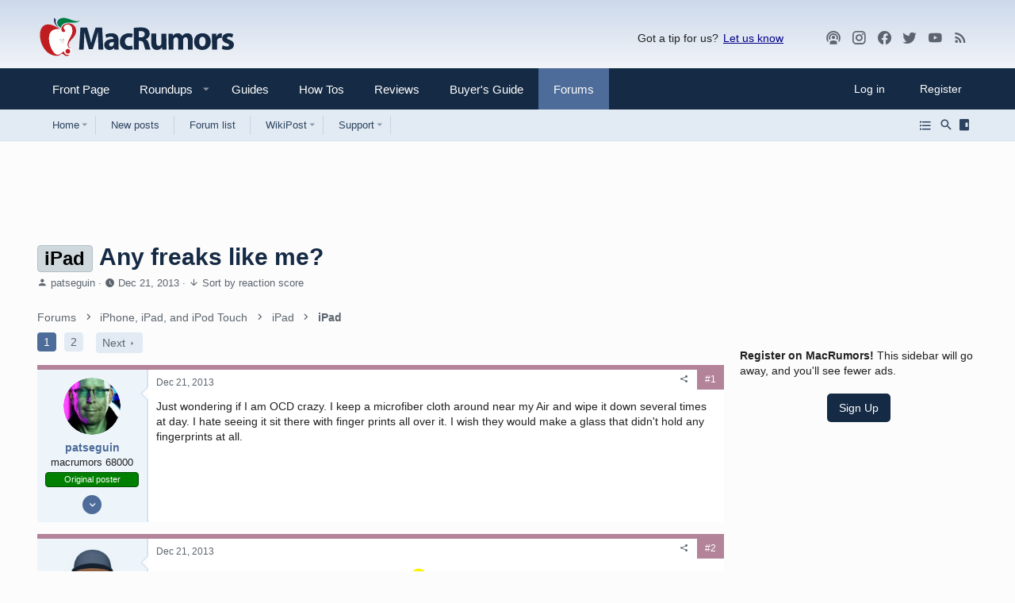

--- FILE ---
content_type: text/plain; charset=utf-8
request_url: https://ads.adthrive.com/http-api/cv2
body_size: 3024
content:
{"om":["0av741zl","0g8i9uvz","0iyi1awv","0p298ycs8g7","0pycs8g7","0sm4lr19","0u2988cmwjg","1","10011/168b08762f91180e1df5cf476e12f4b7","10011/ba9f11025c980a17f6936d2888902e29","10310289136970_594352012","11142692","11509227","11896988","124848_8","1891/84814","1dynz4oo","1h7yhpl7","2249:650628496","2249:650662457","2249:650664226","2249:677340715","2249:691914577","2249:706050940","2307:0pycs8g7","2307:3d4r29fd","2307:3v2n6fcp","2307:4etfwvf1","2307:64np4jkk","2307:7xb3th35","2307:8orkh93v","2307:9jse9oga","2307:bpecuyjx","2307:c0mw623r","2307:ehojwnap","2307:eo7d5ncl","2307:f3tdw9f3","2307:fevt4ewx","2307:fruor2jx","2307:g72svoph","2307:g749lgab","2307:ixnblmho","2307:lasd4xof","2307:n2rcz3xr","2307:nlm2t4cv","2307:nmuzeaa7","2307:o2s05iig","2307:oo8yaihc","2307:plth4l1a","2307:thi4ww4t","2307:u4atmpu4","2307:u5zlepic","2307:yoy4swbx","2307:z2zvrgyz","2307:z9ku9v6m","2307:zjn6yvkc","23618421","2409_15064_70_85808987","2409_25495_176_CR52092921","2409_25495_176_CR52153848","2409_25495_176_CR52153849","2409_25495_176_CR52178316","2409_25495_176_CR52178317","2409_25495_176_CR52186411","248492542","25_6bfbb9is","25_utberk8n","262797","262801","2662_200562_8168483","2662_200562_8168586","2676:86082727","2676:86087985","2676:86739499","2676:86927484","2760:176_CR52092921","2760:176_CR52092923","2760:176_CR52153848","2760:176_CR52153849","2760:176_CR52175339","2760:176_CR52178317","2760:176_CR52186411","28925636","28933536","2974:8168475","2974:8168483","2aqgm79d","2jjp1phz","32296876","32661333","3335_25247_700109379","3335_25247_700109391","33604871","3490:CR52092921","3490:CR52178317","3658_136236_9jse9oga","3658_15078_cuudl2xr","3658_15078_u5zlepic","3658_15106_u4atmpu4","3658_15843_70jx2f16","3658_16352_ehc482l0","3658_203382_f3tdw9f3","3658_203382_z2zvrgyz","3658_89858_ixnblmho","381513943572","3LMBEkP-wis","3o9hdib5","3v2n6fcp","409_216396","409_225978","409_225982","409_225988","409_226322","409_227223","409_227226","409_227230","409_228367","409_228373","44629254","44_CO4OZNJF6RHTTMF6FMD2H3","458901553568","47370256","481703827","485027845327","48858734","497_44_ZIWOKILJN5EW3OXMUHGYBV_320x50_1","4etfwvf1","51372355","51372410","51372434","52707997","53v6aquw","54779847","54779856","54779873","5504:203880","5510:cymho2zs","5510:u4atmpu4","5563_66529_OAIP.1c76eaab97db85bd36938f82604fa570","55763524","557_409_216616","557_409_220343","557_409_220344","557_409_223589","558_93_u4atmpu4","55961723","564559436","566561477","578524142","59664236","59664270","59665059","59780459","59780461","59780474","5vb39qim","5vg29sv8","60325468","60638194","61526215","61900466","61916211","61916225","61916229","61932920","61932925","61932933","61932957","61945704","61945716","620646535425","620646535428","6226543513","6226560541","628086965","628223277","628444433","628444439","628456307","628456310","628456382","628456403","628622175","628622244","628683371","628687043","628687157","628687460","628841673","629007394","630928655","63barbg1","64298np4jkk","680_99480_700109379","680_99480_700109393","686020459","695879872","6jrz15kl","6mrds7pc","6tj9m7jw","700109383","700109389","700109399","700117707","702858588","704889081","705115233","705115442","705115523","705116521","705127202","74_594352012","74wv3qdx","7cidgnzy","7cmeqmw8","7fc6xgyo","7sf7w6kh","80072814","80072819","8126244","8154360","8172740","82133854","82286850","83464488","85987364","86082998","86088000","86434096","86927831","8c1abfd5-1f81-4702-9c21-b7ce6deebd04","8u2upl8r","9057/0da634e56b4dee1eb149a27fcef83898","9057/1ed2e1a3f7522e9d5b4d247b57ab0c7c","9057/211d1f0fa71d1a58cabee51f2180e38f","9057/231dc6cdaab2d0112d8c69cdcbfdf9e9","9057/f7b48c3c8e5cae09b2de28ad043f449d","9krcxphu","9uox3d6i","9yffr0hr","FC8Gv9lZIb0","GUqEjJwcS0s","a3ts2hcp","a7wye4jw","af9kspoi","amq35c4f","axw5pt53","b5idbd4d","bpecuyjx","bsgbu9lt","c0mw623r","c1hsjx06","chr203vn","ckznjym0","cr-2azmi2ttubwe","cr-2azmi2ttubxe","cr-f6puwm2x27tf1","cr-f6puwm2xw7tf1","cymho2zs","ddr52z0n","dpjydwun","dsugp5th","e2qeeuc5","e2ti0ucc","ehojwnap","f3tdw9f3","f5jxtba9","fcn2zae1","fjp0ceax","fruor2jx","g72svoph","g749lgab","hffavbt7","hswgcqif","hy959rg7","i2aglcoy","i90isgt0","ic7fhmq6","ipnvu7pa","iu5svso2","j1lywpow","kx5rgl0a","lasd4xof","ldsdwhka","ltkghqf5","m3g2cewx","mc163wv6","mg18xwgu","muvxy961","n2rcz3xr","n3egwnq7","n8w0plts","o2s05iig","ocnesxs5","of8dd9pr","oj70mowv","ozdii3rw","pi9dvb89","pkydekxi","plth4l1a","ppn03peq","pz8lwofu","q79txt07","q9plh3qd","qg57485n","r0u09phz","rbiwgk9p","risjxoqk","szmt953j","t79r9pdb","tvhhxsdx","u2x4z0j8","u4atmpu4","u65tuzaj","ufyepgre","ujl9wsn7","uqk9ow4n","ux1fyib3","vdcb5d4i","vdpy7l2e","ven7pu1c","vwg10e52","wih2rdv3","wvuhrb6o","wy75flx2","xgjdt26g","xnfnfr4x","y141rtv6","y7a7djlm","ya949d2z","ybfhxisi","yi6qlg3p","z9ku9v6m","zfexqyi5","zqs7z6cq","7979132","7979135"],"pmp":[],"adomains":["123notices.com","1md.org","about.bugmd.com","acelauncher.com","adameve.com","akusoli.com","allyspin.com","askanexpertonline.com","atomapplications.com","bassbet.com","betsson.gr","biz-zone.co","bizreach.jp","braverx.com","bubbleroom.se","bugmd.com","buydrcleanspray.com","byrna.com","capitaloneshopping.com","clarifion.com","combatironapparel.com","controlcase.com","convertwithwave.com","cotosen.com","countingmypennies.com","cratedb.com","croisieurope.be","cs.money","dallasnews.com","definition.org","derila-ergo.com","dhgate.com","dhs.gov","displate.com","easyprint.app","easyrecipefinder.co","fabpop.net","familynow.club","fla-keys.com","folkaly.com","g123.jp","gameswaka.com","getbugmd.com","getconsumerchoice.com","getcubbie.com","gowavebrowser.co","gowdr.com","gransino.com","grosvenorcasinos.com","guard.io","hero-wars.com","holts.com","instantbuzz.net","itsmanual.com","jackpotcitycasino.com","justanswer.com","justanswer.es","la-date.com","lightinthebox.com","liverrenew.com","local.com","lovehoney.com","lulutox.com","lymphsystemsupport.com","manualsdirectory.org","meccabingo.com","medimops.de","mensdrivingforce.com","millioner.com","miniretornaveis.com","mobiplus.me","myiq.com","national-lottery.co.uk","naturalhealthreports.net","nbliver360.com","nikke-global.com","nordicspirit.co.uk","nuubu.com","onlinemanualspdf.co","original-play.com","outliermodel.com","paperela.com","paradisestays.site","parasiterelief.com","peta.org","photoshelter.com","plannedparenthood.org","playvod-za.com","printeasilyapp.com","printwithwave.com","profitor.com","quicklearnx.com","quickrecipehub.com","rakuten-sec.co.jp","rangeusa.com","refinancegold.com","robocat.com","royalcaribbean.com","saba.com.mx","shift.com","simple.life","spinbara.com","systeme.io","taboola.com","tackenberg.de","temu.com","tenfactorialrocks.com","theoceanac.com","topaipick.com","totaladblock.com","usconcealedcarry.com","vagisil.com","vegashero.com","vegogarden.com","veryfast.io","viewmanuals.com","viewrecipe.net","votervoice.net","vuse.com","wavebrowser.co","wavebrowserpro.com","weareplannedparenthood.org","xiaflex.com","yourchamilia.com"]}